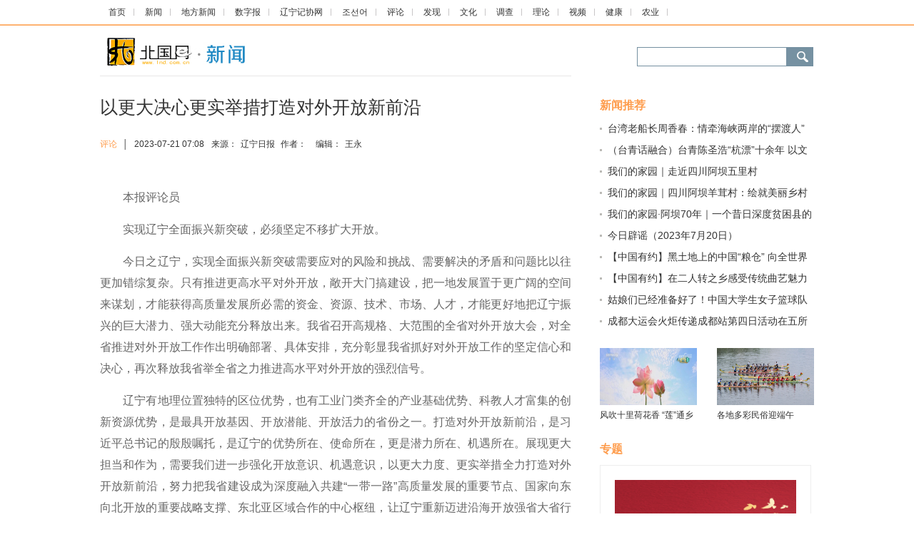

--- FILE ---
content_type: text/html
request_url: http://news.lnd.com.cn/system/2023/07/21/030423890.shtml
body_size: 11045
content:
<!DOCTYPE HTML PUBLIC "-//W3C//DTD XHTML 1.0 Transitional//EN" "//www.w3.org/TR/xhtml1/DTD/xhtml1-transitional.dtd">
<html dir="ltr" xml:lang="zh-CN" xmlns="//www.w3.org/1999/xhtml" lang="zh-CN"><head>


<meta http-equiv="Content-Type" content="text/html; charset=UTF-8">
	
<title>以更大决心更实举措打造对外开放新前沿-新闻-北国网</title>
<meta name="keywords" content="">
<meta name="description" content="　　本报评论员
　　实现辽宁全面振兴新突破，必须坚定不移扩大开放。
　　今日之辽宁，实现全面振兴新突破需要应对的风险和挑战、需要解决的矛盾和问题比以往更加错综复杂。只有推进更高水平对外开放，敞开大门搞建设，把一地发展置于更广阔的空间来谋划，才能获得高质量发展所必需的资金、资源、技术、市场、人才，...">

<link href="//news.lnd.com.cn/cms_template/100/000/052/css/base.css" rel="stylesheet" type="text/css">

<link href="//www.lnd.com.cn/inc/images/favico.ico" rel="Shortcut Icon" type="image/x-icon">

<style type="text/css">

/*头 begin*/

body,td,th {font-size: 12px;}
.news img{max-width:627px;height:auto;}

.top1 {padding:8px 0;width:1000px;margin:0 auto;height:18px;}

.top1 a {background:url(//news.lnd.com.cn/images/20150331_2.jpg) no-repeat right center; height:10px; line-height:14px; padding:13px;}

.main{ width:1000px; margin:0 auto;}

.main_l{width:660px;  border-top:#e8e7e7 1px solid; padding-top:25px; height:auto;}

.main_r{width:300px;margin-bottom:30px;}

.newstittle{font-size:25px; margin-bottom:18px; color:#333;}

.news{font-size:16px; line-height:30px; margin-top:20px; min-height:300px;}

.news p{ margin:15px 0px;}

.xiangguan{width:660px; height:36px; font-size:16px; font-weight:bold; color:#000000;}

.dian{width:660px; height:auto; overflow:hidden; margin-bottom:30px;font-size:14px;}

.dian li{ width:300px; line-height:26px;text-indent:11px; background:url(//news.lnd.com.cn/img/48641.files/2014801_27.jpg) 0px 10px no-repeat ;height:26px; margin-bottom:5px; padding-right:20px; overflow:hidden; float:left;}



.dian1,.dian2{width:300px;margin-bottom:30px;font-size:14px;}

.dian1 li{ width:300px; text-indent:11px; background:url(//news.lnd.com.cn/cms_template/100/000/052/images/2014801_27.jpg) 0px 9px no-repeat ;height:18px; margin-bottom:12px;  overflow:hidden; }

.dian2 li{ width:300px;height:18px; margin-bottom:12px;  overflow:hidden; }

.dian2 span{color:#FF9900; border-right:#CCCCCC 1px solid; padding-right:6px; margin-right:8px;}





.bllmm{color:#fe9d4e; font-size:16px; margin-top:30px; margin-bottom:10px;}

.blpic{}

.blpic ul{ height:100px;}

.blpic li{width:136px; height:110px;}

.blpic div{width:136px; height:80px;}
.blpic div img{width:136px; height:80px;}
.blpic p{width:136px; height:20px; margin:5px 0px;}



a.red:link, a.red:visited,a.red:active

{color:#b30202;}

a.red:hover

{color:#ba2636;}


a.grey:link, a.grey:visited,a.grey:active

{color:#333;}

a.grey:hover

{color:#ba2636;}



/*搜索*/

.search{width:248px; margin-top:2px; margin-top:15px;}

.search1{height:24px;  margin-bottom:5px;}



.nav1{width:901px; height:34px; background-color:#25a9f2;font-size:18px;  padding-top:11px;}

.nav1 a{ padding:22px;}

.xian_nav{font-size:12px; color:#5bbaf7;}

.neikuang{width:1000px; height:55px; margin:0 auto; margin-top:15px; }

.logo{width:206px; height:43px;}



/*头 end*/


.newsly{height:50px; margin-bottom:25px;}

.newsly a{ color:#fe9d4e}

.newsly span{padding:0px 5px;}


.zt{height:auto;margin-bottom:20px;overflow:hidden;}
.zt_p{width:254px; height:176px; border:1px solid #eeeeee; margin-bottom:15px;padding:20px;}
.zt_t{width:254px;font-size:14px; text-align:center;}
.zt_p img{width:254px;height:176px;}
.right_title{width:260px; height: auto; }
.right_title ul{margin:0px; padding:0px;padding-left:8px;}
.right_title li{ list-style:none; font-size:14px; width:232px; height:28px; line-height:24px; overflow:hidden;padding-left:17px; background:url(//www.lnd.com.cn/img/dian1.jpg) 0px 8px no-repeat;}
.margineb{margin:10px 15px;}

</style>

	
</head>

<body>
          
	 <!-- s_nav  begin  -->

    <div style="border-bottom-color: rgb(254, 178, 113); border-bottom-width: 2px; border-bottom-style: solid;">

          <p class="top1"><span class="cms_block_span">

<html><head>
<style type="text/css">

.top1 {padding:8px 0;width:1000px;margin:0 auto;height:18px;}

.top1 a {background:url(//news.lnd.com.cn/images/20150331_2.jpg) no-repeat right center; height:10px; line-height:14px; padding:12px;}

.top{padding:8px 0;width:1200px;margin:0 auto;height:23px; font-size:12px}
.top a { height:10px; line-height:14px; padding:13px; color:#000000;background: url(//news.lnd.com.cn/images/20150331_2.jpg) no-repeat right center;}

</style>

 </head><body>
<a target="_blank" href="//www.lnd.com.cn/">首页</a>
<a target="_blank" href="//news.lnd.com.cn/">新闻</a>
<a target="_blank" href="//liaoning.lnd.com.cn/">地方新闻</a>
<a href="//epaper.lnd.com.cn/" target="_blank">数字报</a>
<a href="//lnjxw.lnd.com.cn/" target="_blank">辽宁记协网</a>
<a href="//kr.lnd.com.cn/" target="_blank">조선어</a>
<a href="//comment.lnd.com.cn/  " target="_blank">评论</a>
<a href="//news.lnd.com.cn/fx/index.shtml  " target="_blank">发现</a>
<a href="//news.lnd.com.cn/wh/index.shtml" target="_blank">文化</a>
<a href="//news.lnd.com.cn/dc/index.shtml" target="_blank">调查</a>
<a href="//news.lnd.com.cn/ll/index.shtml" target="_blank">理论</a>
<a href="//video.lnd.com.cn/" target="_blank">视频</a>
<a href="//health.lnd.com.cn/" target="_blank">健康</a>
<a href=" //lnny.lnd.com.cn/index.shtml" target="_blank">农业</a>

</body></html>
<!--ecms sync check [sync_thread_id="3bcee7cc5a424330844ab778a62d31c1" sync_date="2026-01-15 20:01:36" check_sum="3bcee7cc5a424330844ab778a62d31c1]-->
</span></p>

        </div>

        <!-- s_nav  end  -->

        <!-- logo&sousuo  begin  -->

        <div class="neikuang">

          <div class="logo float_left"><span class="cms_block_span">

<a target="_blank" href=" //news.lnd.com.cn/"><img src="  //news.lnd.com.cn/images/20150401_03.jpg"/></a>
</span></div>

          <!-- 搜索 begin -->

          <div class="float_right search"><span class="cms_block_span">

<div class="search1">
       <form  target="_blank" id="form0" name="form0"   method="get"    accept-charset="utf-8" onsubmit="document.charset='utf-8'">
         
     <div class="float_left">

            <span class="float_left" style="background:url(//www.lnd.com.cn/inc/images/20150401_06.jpg) no-repeat; width:209px; height:27px;">

           <input  id="searchText"  style="margin-LEFT: 3px; background-color:transparent; border:0px; margin-TOP: 3px; FONT-SIZE: 14px; BACKGROUND: #fff no-repeat; WIDTH: 198px;  HEIGHT: 18px" > 
           </span> 

        
         <img  class="float_left" src="//www.lnd.com.cn/inc/images/20150401_07.jpg"   onClick="CheckPass();"  width="38"  height="27"  >

      </div>        
</form>

<script language="JavaScript"  type="text/javascript"> 

                function CheckPass() 

                {  
                    const targetUrl = 'https://search.lnd.com.cn/esc/#/search/?channelId=0&keywords='+document.getElementById('searchText').value;
                    form0.action=targetUrl;
                    form0.submit();
                 } 


                </script>
 </div>
<!--ecms sync check [sync_thread_id="3bcee7cc5a424330844ab778a62d31c1" sync_date="2026-01-15 20:01:36" check_sum="3bcee7cc5a424330844ab778a62d31c1]-->
</span></div>

          <!-- 搜索 end -->

        </div>

        <!-- logo&sousuo  end  -->

        <div class="main hidden" style="height: auto;">

          
	<!-- 左侧 begin-->
	
	<div class="float_left main_l">

            <p class="yahei newstittle">以更大决心更实举措打造对外开放新前沿</p>

            <div class="newsly">

              <div class="float_left" style="padding-top: 6px;">

                <a href="//news.lnd.com.cn/pl/index.shtml" target="_blank"><font>评论</font></a>
                <span>│</span>

                <span style="padding-right: 10px; padding-left: 0px;">2023-07-21 07:08</span>来源：<span>辽宁日报</span> 作者：<span></span>  编辑：<span>王永</span>

              </div>

           

            </div>

        

            <div class="news">
<div></div>
<p style="text-align:justify">　　本报评论员</p>

<p style="text-align:justify"></p>

<p style="text-align:justify">　　实现辽宁全面振兴新突破，必须坚定不移扩大开放。</p>

<p style="text-align:justify">　　今日之辽宁，实现全面振兴新突破需要应对的风险和挑战、需要解决的矛盾和问题比以往更加错综复杂。只有推进更高水平对外开放，敞开大门搞建设，把一地发展置于更广阔的空间来谋划，才能获得高质量发展所必需的资金、资源、技术、市场、人才，才能更好地把辽宁振兴的巨大潜力、强大动能充分释放出来。我省召开高规格、大范围的全省对外开放大会，对全省推进对外开放工作作出明确部署、具体安排，充分彰显我省抓好对外开放工作的坚定信心和决心，再次释放我省举全省之力推进高水平对外开放的强烈信号。</p>

<p style="text-align:justify">　　辽宁有地理位置独特的区位优势，也有工业门类齐全的产业基础优势、科教人才富集的创新资源优势，是最具开放基因、开放潜能、开放活力的省份之一。打造对外开放新前沿，是习近平总书记的殷殷嘱托，是辽宁的优势所在、使命所在，更是潜力所在、机遇所在。展现更大担当和作为，需要我们进一步强化开放意识、机遇意识，以更大力度、更实举措全力打造对外开放新前沿，努力把我省建设成为深度融入共建&ldquo;一带一路&rdquo;高质量发展的重要节点、国家向东向北开放的重要战略支撑、东北亚区域合作的中心枢纽，让辽宁重新迈进沿海开放强省大省行列。</p>

<p style="text-align:justify">　　以高标准打造开放环境保障新前沿建设。现在，全国各地都在抓开放、拼经济，抓的是营商环境，拼的是服务水平，这就需要全力打造市场化、法治化、国际化一流营商环境。要对照高水平对外开放要求、聚焦经营主体现实需求，对症下药、有的放矢地出台完善各类政策措施，持续推动营商环境迭代升级。要加强与企业常态化制度化沟通，主动为企业送政策、解难题，让各类经营主体愿意来辽投资、在辽发展。要加强法治环境、信用环境建设，严格兑现向投资者依法作出的政策承诺，杜绝&ldquo;忽悠人&rdquo;，依规&ldquo;理旧账&rdquo;。要坚持培育本土人才和引进外国人才并重，努力把辽宁打造成为各类人才特别是年轻人追逐梦想、实现梦想的理想创业地，让更多&ldquo;千里马&rdquo;在辽沈大地竞相奔腾。</p>

<p style="text-align:justify">　　以高质量发展开放型经济拓展新前沿建设。开放型经济的发展水平最终体现在对外贸易和利用外资的水平上。这就要求必须采取有效措施，积极推动外贸扩规模优结构，加大力度吸引外商投资，进一步提升我省经济外向度。要千方百计稳定重点外贸企业运行，扩大大宗商品和重点商品进出口，支持先进技术、装备和关键零部件进口，推进边境贸易创新发展；大力发展外贸新业态新模式，创新发展跨境电商、市场采购贸易等，探索服务业国际合作新模式。要增强引进外资精准性，认真梳理重点产业建链、延链、补链、强链需求，瞄准&ldquo;世界500强&rdquo;、全球行业头部企业等具有引领作用的企业，全力以赴精准招商，争取在重点领域再引进一批重大外资合作项目。</p>

<p style="text-align:justify">　　以高起点建设开放通道促进新前沿建设。通道建设是推动更高水平对外开放的重要引擎。当前我省正在积极争取支持，把东北海陆大通道上升为国家战略。为此，要加快推进基础设施&ldquo;硬联通&rdquo;和规则标准&ldquo;软联通&rdquo;，不断拓展流向、扩大流量、提高流效，让辽宁从&ldquo;一隅&rdquo;走向&ldquo;前沿&rdquo;。要突出节点建设，高水平建设沈阳、大连、营口国家物流枢纽，提升沿海港口枢纽能力，精心布局一批枢纽型物流园区。要提升通道综合承载能力，大力发展以通道为载体的物流经济，吸引现代智能制造、农产品精深加工等优势产业在通道沿线集聚发展，推动&ldquo;过路经济&rdquo;向&ldquo;落地经济&rdquo;转型。</p>

<p style="text-align:justify">　　以天下之目视，则无不见也。只要我们以战略眼光、全球视野谋划对外开放，推动投资、消费、出口协同发力，促进国企、民企、外企竞相发展，吸引资金、技术、人才加速涌入，辽宁就一定会开启更加壮阔的航程、驶向更为广阔的海域。</p>

<p style="text-align:justify">责编：闫尚<br />
审核：徐晓敬</p>


</div>


  <div class="xiangguan" style="text-align: center;"><span class="cms_block_span">


</span></div>






<div style="width:650px;height:50px;">  
<div class="float_right" style="width: 100px;"><span class="cms_block_span">

<script src="//bdimg.share.baidu.com/static/api/js/share.js?v=89860593.js?cdnversion=448351"></script>
                <!--百度分享begin-->

                <div class="bdsharebuttonbox bdshare-button-style0-16" data-bd-bind="1527125128060"> <a class="bds_more" href="//news.lnd.com.cn/htm/2017-12/05/content_4636725.htm#" data-cmd="more"></a> <a title="分享到新浪微博" class="bds_tsina" href="//news.lnd.com.cn/htm/2017-12/05/content_4636725.htm#" data-cmd="tsina"></a> <a title="分享到微信" class="bds_weixin" href="//news.lnd.com.cn/htm/2017-12/05/content_4636725.htm#" data-cmd="weixin"></a> <a title="分享到QQ空间" class="bds_qzone" href="//news.lnd.com.cn/htm/2017-12/05/content_4636725.htm#" data-cmd="qzone"></a> </div>

                <script>
					window._bd_share_config={"common":{"bdSnsKey":{},"bdText":"","bdMini":"2","bdMiniList":false,"bdPic":"","bdStyle":"0","bdSize":"16"},"share":{},"image":{"viewList":["qzone","tqq","renren","tsina","weixin"],"viewText":"分享到：","viewSize":"16"},"selectShare":{"bdContainerClass":null,"bdSelectMiniList":["qzone","tqq","renren","tsina","weixin"]}};with(document)0[(getElementsByTagName('head')[0]||body).appendChild(createElement('script')).src='//bdimg.share.baidu.com/static/api/js/share.js?v=89860593.js?cdnversion='+~(-new Date()/36e5)];
				  </script>

                <!--百度分享end-->
</span></div>
</div>
   <!-- <div class="xiangguan">相关阅读：</div>-->       
          <ul class="dian1"><span class="cms_block_span">

<ul>
</ul>

</span></ul>


                 
            <!-- 版权声明begin-->
<div><span class="cms_block_span">

<style type="text/css">
 .banquantittle{font-size:15px; margin-top:20px; margin-bottom:10px;}

.banquan{padding:20px; background:#fcfcfc; margin-bottom:30px;}

.banquan p{ margin-bottom:15px;font-size:12px; line-height: 20px;}
</style>


<div class="banquantittle bold">北国网版权与免责声明：</div>

            <div class="banquan">

              <p>1、北国网所有内容的版权均属于作者或页面内声明的版权人。未经北国网的书面许可，任何其他个人或组织均不得以任何形式将北国网的各项资源转载、复制、编辑或发布使用于其他任何场合；不得把其中任何形式的资讯散发给其他方，不可把这些信息在其他的服务器或文档中作镜像复制或保存；不得修改或再使用北国网的任何资源。若有意转载本站信息资料，必需取得北国网书面授权。否则将追究其法律责任。</p>

              <p>2、已经本网授权使用作品的，应在授权范围内使用，并注明“来源：北国网”。违反上述声明者，本网将追究其相关法律责任。</p>

              <p>3、凡本网注明“来源：XXX（非北国网）”的作品，均转载自其它媒体，转载目的在于传递更多信息，并不代表本网赞同其观点和对其真实性负责。本网转载其他媒体之稿件，意在为公众提供免费服务。如稿件版权单位或个人不想在本网发布，可与本网联系，本网视情况可立即将其撤除。</p>

            </div>
</span></div>
            <!-- 版权声明end-->

          </div>
		
			<!-- 左侧 end-->

          <!-- 边栏300px begin-->

          <div class="float_right main_r">   

   

    <div class="bold bllmm">新闻推荐</div>

            <ul class="dian1"><span class="cms_block_span">

<ul>
<li ><a class="blue" href="//news.lnd.com.cn/system/2023/07/20/030423872.shtml" target="_blank">台湾老船长周香春：情牵海峡两岸的“摆渡人”</a></li>
<li ><a class="blue" href="//news.lnd.com.cn/system/2023/07/20/030423871.shtml" target="_blank">（台青话融合）台青陈圣浩“杭漂”十余年 以文创为媒牵手两岸少儿</a></li>
<li ><a class="blue" href="//news.lnd.com.cn/system/2023/07/20/030423870.shtml" target="_blank">我们的家园｜走近四川阿坝五里村</a></li>
<li ><a class="blue" href="//news.lnd.com.cn/system/2023/07/20/030423869.shtml" target="_blank">我们的家园｜四川阿坝羊茸村：绘就美丽乡村新画卷</a></li>
<li ><a class="blue" href="//news.lnd.com.cn/system/2023/07/20/030423868.shtml" target="_blank">我们的家园·阿坝70年｜一个昔日深度贫困县的致富密码</a></li>
<li ><a class="blue" href="//news.lnd.com.cn/system/2023/07/20/030423867.shtml" target="_blank">今日辟谣（2023年7月20日）</a></li>
<li ><a class="blue" href="//news.lnd.com.cn/system/2023/07/20/030423866.shtml" target="_blank">【中国有约】黑土地上的中国“粮仓” 向全世界开放的活力吉林</a></li>
<li ><a class="blue" href="//news.lnd.com.cn/system/2023/07/20/030423865.shtml" target="_blank">【中国有约】在二人转之乡感受传统曲艺魅力 老外直呼“泰酷辣”</a></li>
<li ><a class="blue" href="//news.lnd.com.cn/system/2023/07/20/030423855.shtml" target="_blank">姑娘们已经准备好了！中国大学生女子篮球队的备战时刻激情飞扬→</a></li>
<li ><a class="blue" href="//news.lnd.com.cn/system/2023/07/20/030423854.shtml" target="_blank">成都大运会火炬传递成都站第四日活动在五所高校举行</a></li>
</ul>

</span></ul>
         
		<div class="blpic"><span class="cms_block_span">

<ul>

   <li class="float_left">
   <div title="风吹十里荷花香 “莲”通乡村“致富路”">
	<a target="_blank" href="//news.lnd.com.cn/system/2023/06/24/030416548.shtml">
	<img style="background:url(//hd.lnd.com.cn/o_108.gif) no-repeat center;" xsrc="//news.lnd.com.cn/pic/003/006/320/00300632026_cd664472.jpg" border="0" src="//news.lnd.com.cn/pic/003/006/320/00300632026_cd664472.jpg" data-bd-imgshare-binded="1">
	</a>
   </div>
   <p class="hidden"><a target="_blank" href="//news.lnd.com.cn/system/2023/06/24/030416548.shtml">风吹十里荷花香 “莲”通乡村“致富路”</a></p>
 </li>

  <li class="float_right">

          <div title="各地多彩民俗迎端午">
	<a target="_blank" href="//news.lnd.com.cn/system/2023/06/22/030416195.shtml">
	<img style="background:url(//hd.lnd.com.cn/o_108.gif) no-repeat center;" xsrc="//news.lnd.com.cn/pic/003/006/314/00300631439_fe24076c.jpg" border="0" src="//news.lnd.com.cn/pic/003/006/314/00300631439_fe24076c.jpg" data-bd-imgshare-binded="1">
	</a>
   </div>
   <p class="hidden"><a target="_blank" href="//news.lnd.com.cn/system/2023/06/22/030416195.shtml">各地多彩民俗迎端午</a></p>

              </li>
</ul>

</span></div>

    <div class="bold bllmm">专题</div>       
      
<div class="mlyx1"><span class="cms_block_span">

<div>
<div class="zt">
<div class="zt_p">
<a href=//news.lnd.com.cn/cms_udf/2023/wmdzgm/index.shtml target="_blank">
<img Src=//news.lnd.com.cn/pic/003/005/469/00300546936_23844d9e.jpg border=0>
</a>
</div>
<div class="zt_t">
<a class="blue" href=//news.lnd.com.cn/cms_udf/2023/wmdzgm/index.shtml target="_blank">我们的中国梦——文化进万家</a>
</div>
</div>

<div class="right_title">
<ul>
<li>
<a href=//news.lnd.com.cn/cms_udf/2023/wlzgjdw/index.shtml target="_blank">网络中国节 端午</a></li>
<li>
<a href=//news.lnd.com.cn/cms_udf/2023/mfd/index.shtml target="_blank">美好生活 民法典相伴</a></li>
<li>
<a href=//news.lnd.com.cn/cms_udf/2023/szfh/index.shtml target="_blank">第六届数字中国建设峰会</a></li>
</ul>
</div>
</div>

</span></div>

   <div class="bold bllmm">数字报</div> 
<ul style="height:200px;">
<li class="float_left margineb"><a href="//epaper.lnd.com.cn/" target="_blank"><img style="border:1px solid #eeeeee;" src="//epaper.lnd.com.cn/lnrbepaper/pc/layout/index.jpg" width="115" height="179"></a></li>
<li class="float_left margineb"><a href="//epaper.lnd.com.cn/" target="_blank"><img style="border:1px solid #eeeeee;" src="//epaper.lnd.com.cn/lswbepaper/pc/layout/index.jpg" width="115" height="179"></a></li>
</ul>
 

            <div class="bold bllmm">时政新闻</div>

            <ul class="dian1"><span class="cms_block_span">

<ul>
<li ><a class="blue" href="//news.lnd.com.cn/system/2023/07/20/030423777.shtml" target="_blank"> 黄凯锋 | 有机结合造就中国式现代化文化新形态</a></li>
<li ><a class="blue" href="//news.lnd.com.cn/system/2023/07/20/030423779.shtml" target="_blank"> 邵建 | 由中华文明“五个特性”看中国式现代化</a></li>
<li ><a class="blue" href="//news.lnd.com.cn/system/2023/07/18/030423267.shtml" target="_blank">凝心聚力拼经济谋发展 香港在“复常快车道”上全速前进</a></li>
<li ><a class="blue" href="//news.lnd.com.cn/system/2023/07/17/030423015.shtml" target="_blank">国家主席习近平任免驻外大使</a></li>
<li ><a class="blue" href="//news.lnd.com.cn/system/2023/07/16/030422624.shtml" target="_blank">《习近平著作选读》学习笔记：“好干部”三问</a></li>
<li ><a class="blue" href="//news.lnd.com.cn/system/2023/07/16/030422623.shtml" target="_blank">【央视快评】大力推动网信事业高质量发展</a></li>
<li ><a class="blue" href="//news.lnd.com.cn/system/2023/07/16/030422622.shtml" target="_blank">习言道｜坚持党管互联网，坚持网信为民</a></li>
<li ><a class="blue" href="//news.lnd.com.cn/system/2023/07/16/030422529.shtml" target="_blank">第一观察丨习近平总书记为网络强国建设提出新的使命任务</a></li>
<li ><a class="blue" href="//news.lnd.com.cn/system/2023/07/15/030422319.shtml" target="_blank">全省万名工会干部“三走进”解难题</a></li>
<li ><a class="blue" href="//news.lnd.com.cn/system/2023/07/15/030422318.shtml" target="_blank">营口：招聘直通车“开”进大学校园</a></li>
<li ><a class="blue" href="//news.lnd.com.cn/system/2023/07/15/030422315.shtml" target="_blank">加快建设知识产权强省 更好激发创新活力</a></li>
</ul>

</span></ul>
    
			

            <div>

             </div>

        

          <!-- 边栏300px end-->

        </div>

       </div>
	   <!-- 底部 begin-->
	  
	  <div><span class="cms_block_span">

<html><head>
<link href="//www.lnd.com.cn/inc/css/blackfoot.css" rel="stylesheet" type="text/css">


</head><body><div style="width:1000px;height:60px;margin:0 auto;margin-bottom:20px;">
  <div class="float_left"><a href="https://www.lnjubao.cn" target="_blank"><img src="//www.lnd.com.cn/img/blxx.jpg"></a></div>
 <div class="float_right"><a href="https://www.12377.cn" target="_blank"><img src="//www.lnd.com.cn/img/zywxb.jpg"></a></div>
</div>
<div class="end1">

  <div style="width:1000px; height:30px; margin:0 auto; margin-top:20px;">

    <div class="end21">

      <div class="float_left end211"><a href="//www.lnd.com.cn/typd/cms_udf/2018/gywm/index.shtml" target="_blank">关于我们</a> <a href="//www.lnd.com.cn/typd/cms_udf/2018/ggbj/index.shtml" target="_blank">广告报价</a> <a href="//www.lnd.com.cn/typd/cms_udf/2018/bzdh/index.shtml" target="_blank">本站导航</a> <a target="_blank">联系方式</a> <a href="//www.lnd.com.cn/typd/cms_udf/2018/mzsm/index.shtml" target="_blank">免责声明</a> <a target="_blank">网站律师</a><a href="//wap.lnd.com.cn/" target="_blank">手机版</a>  </div>

      <div class="float_left end212"><a target="_blank"><img src="//www.lnd.com.cn/inc/images/end1.png"></a><a target="_blank"><img src="//www.lnd.com.cn/inc/images/end2.png"></a><a target="_blank"><img src="//www.lnd.com.cn/inc/images/end3.png"></a></div>

 
     <div class="float_left end212 tl"><span class="cms_block_span">

 <script type="text/javascript">document.write(unescape("%3Cspan id='_ideConac' %3E%3C/span%3E%3Cscript src='//dcs.conac.cn/js/08/000/0000/40534951/CA080000000405349510002.js' type='text/javascript'%3E%3C/script%3E"));</script>
</span></div>

  

  </div>

  <div class="end11">

    <ul class="float_left end111">

      <li>Copyright © 2000 - 2025 www.lnd.com.cn All Rights Reserved. </li>

      <li>本网站各类信息未经授权禁止转载  版权所有　北国网</li>

      <li>互联网新闻信息服务许可证编号：21120200045</li>

      <li>沈网警备案20040201号 </li>

    </ul>

    <div class="float_left"><img src="//www.lnd.com.cn/inc/images/erw.jpg"></div>

    <ul class="float_left yahei end112">

      <li style="font-size:14px; line-height:30px;">北国网官方微信</li>

      <li>带你每天</li>

      <li style="font-size:23px; color:#FF0000;line-height:30px;">“ 动 ”</li>

      <li>起来！</li>

    </ul>

    <ul class="float_left end113">

      <li>

        <div style="width:300px;"><a target="_blank" href="//www.beian.gov.cn/portal/registerSystemInfo?recordcode=21010202000025" style="display:inline-block;text-decoration:none;height:20px;line-height:20px;"><img src="//www.lnd.com.cn/inc/images/ghs.png" style="float:left;">

              <p style="float:left;height:20px;line-height:20px;margin: 0px 0px 0px 5px;">辽公网安备 21010202000025号</p>

        </a></div>

      </li>

      <li><a href="//www.lnd.com.cn/inc/images/zengzhi.jpg" target="_blank">增值电信业务经营许可证编号：辽B2-20210442</a></li>

      <li><a href="//www.lnd.com.cn/inc/images/gbxk.jpg" target="_blank">广播电视节目制作经营许可证编号：(辽)字第00323号</a></li>

      <li>制作单位：辽宁报刊传媒集团（辽宁日报社）</li>

    </ul>

  </div>

</div>
</div>
<div><span class="cms_block_span">

<script src="//www.lnd.com.cn/sys/online_calc/online_calc.js?ver=1"></script>
</span></div>

</body></html>
<!--ecms sync check [sync_thread_id="3bcee7cc5a424330844ab778a62d31c1" sync_date="2026-01-15 20:01:35" check_sum="3bcee7cc5a424330844ab778a62d31c1]-->
</span></div>
	  <!-- 底部 end-->

<div><span class="cms_block_span">

<script type="text/javascript" src="//www.lnd.com.cn/cms_sys/basic_templates/jquery/jquery-1.11.1.min.js"></script>

<script>
    $(function(){
        var screenWidth = $(window).width()*0.94;
        var screenWidth1 = $(window).width()*0.345*0.94;
  $("img").each(function(){
           if($(this).hasClass("relative")&&$(this).attr("orgsrc")){
                $(this).attr("src","//ecb.lnd.com.cn/eimage/get?url="+$(this).attr("orgsrc")+"&w="+parseInt(screenWidth1)+"&h="+parseInt(screenWidth1*0.6)+"&cbase=northwest"+"&fit=true");
            }
           else if($(this).attr("orgsrc")){
                $(this).attr("src","//ecb.lnd.com.cn/eimage/get?url="+$(this).attr("orgsrc"));
            }

        });
var _w =600;//获取浏览器的宽度
$(".textblock_img img").each(function(i){
        var img = $(this);
        var realWidth;//真实的宽度
        var realHeight;//真实的高度
   //这里做下说明，$("<img/>")这里是创建一个临时的img标签，类似js创建一个new Image()对象！
   $("<img/>").attr("src", $(img).attr("src")).load(function() {
                /*
                  如果要获取图片的真实的宽度和高度有三点必须注意
                  1、需要创建一个image对象：如这里的$("<img/>")
                  2、指定图片的src路径
                  3、一定要在图片加载完成后执行如.load()函数里执行
                 */
                realWidth = this.width;
                realHeight = this.height;
               //如果真实的宽度大于浏览器的宽度就按照100%显示
                if(realWidth>=_w){
                       $(img).css("width","100%").css("height","auto");
$(img).attr("width","100%")
//$(img).attr("height","100%");
//$(img).css("height",_w+'px');
                    }
                    else{//如果小于浏览器的宽度按照原尺寸显示
                    $(img).attr("width","100%")
//$(img).attr("height","100%");
//$(img).css("height",realWidth+'px');
                    }
            });
    });
});
</script>
</span></div>
<div><span class="cms_block_span">

<script src="https://apps.bdimg.com/libs/jquery/2.1.4/jquery.min.js"></script>

<script src="https://res.wx.qq.com/open/js/jweixin-1.2.0.js"></script>

<script>

 var url=location.href;

     url = url.replace(/&/g,"(");

 $.ajax({

    type : "get",

    url : "https://hd.lnd.com.cn/jssdk/jssdk.php?url="+url,

    dataType : "jsonp",

    jsonp: "callback",

    jsonpCallback:"success_jsonpCallback",

    success : function(data){

        if(data.errcode){

            alert(data.errmsg);

            return;

        }

        wx.config({

        appId: data.appId,

        timestamp: data.timestamp,

        nonceStr: data.nonceStr,

        signature: data.signature,

        jsApiList: [

        "onMenuShareTimeline",

        "onMenuShareAppMessage",

        "onMenuShareQQ"

]

});

},

        error:function(data){

            

        }

});

var urls=window.location.href;



var title = document.title;//获取title


var strs= new Array(); //定义一数组 

strs=title.split("-"); //字符分割 

var tit=strs[0]+"-北国网";


var dess="北国网隶属于辽宁报刊传媒集团，是辽宁省最具权威性的新闻综合网站。";

if(document.getElementsByClassName("news")[0].getElementsByTagName("img")[0]){

	var imgg=document.getElementsByClassName("news")[0].getElementsByTagName("img")[0].src;

	var imgsa=imgg;

	//alert(imgsa);

		}else{

	imgsa='https://www.lnd.com.cn/inc/images/logoli.jpg';

			}



		

wx.ready(function (){

var shareData = {

title:tit,

desc:dess,

link:urls,

imgUrl:imgsa

};wx.onMenuShareAppMessage(shareData);

wx.onMenuShareTimeline(shareData);

wx.onMenuShareQZone(shareData);

    });

</script>
</span></div>

</body></html>
<!--ecms sync check [sync_thread_id="3bcee7cc5a424330844ab778a62d31c1" sync_date="2023-07-21 07:07:46" check_sum="3bcee7cc5a424330844ab778a62d31c1]-->

--- FILE ---
content_type: text/html; charset=UTF-8
request_url: https://hd.lnd.com.cn/jssdk/jssdk.php?url=http://news.lnd.com.cn/system/2023/07/21/030423890.shtml&callback=success_jsonpCallback&_=1768902869594
body_size: 226
content:
success_jsonpCallback({"appId":"wx32eb0de20f7599d3","timestamp":1768902870,"nonceStr":"CpmZUtCvkUW9W0EX","signature":"2e5512f9e83260b6e7f8d703b88d3ff78161bf42","url":"http:\/\/news.lnd.com.cn\/system\/2023\/07\/21\/030423890.shtml"})